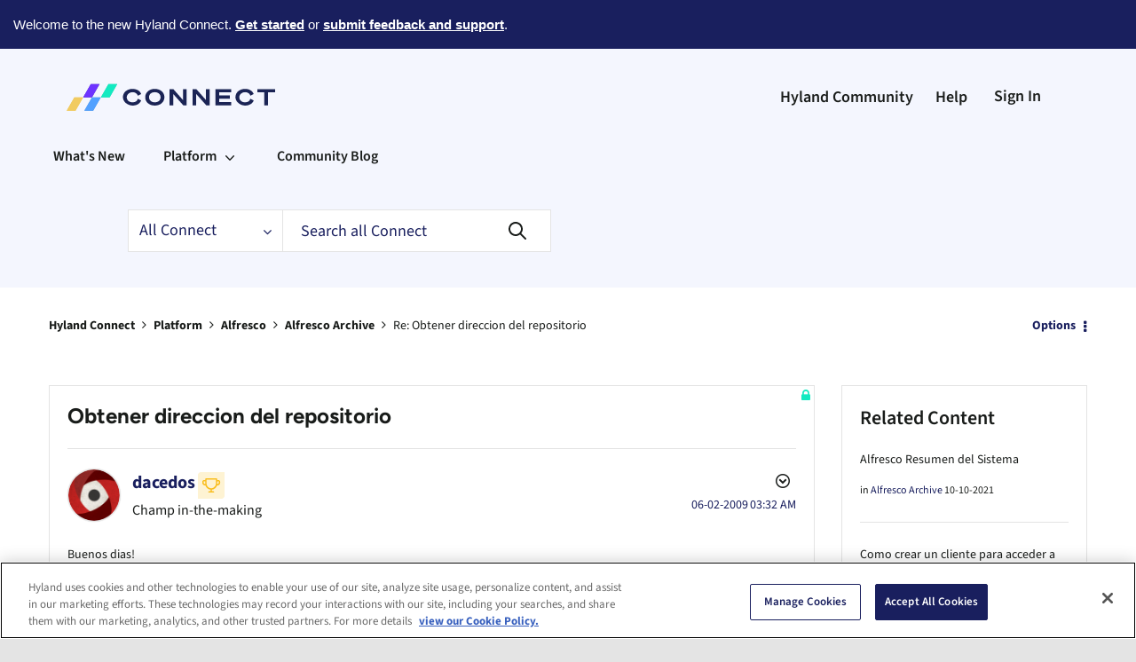

--- FILE ---
content_type: text/plain
request_url: https://c.6sc.co/?m=1
body_size: 1
content:
6suuid=a0aa371779ba0c002b0b786907000000b5ed4d00

--- FILE ---
content_type: text/plain
request_url: https://c.6sc.co/?m=1
body_size: 1
content:
6suuid=a0aa371779ba0c002b0b786907000000b5ed4d00

--- FILE ---
content_type: text/plain
request_url: https://c.6sc.co/
body_size: 1
content:
6suuid=a0aa371779ba0c002b0b786907000000b5ed4d00

--- FILE ---
content_type: image/svg+xml
request_url: https://connect.hyland.com/html/assets/hyland-connect-logo-white4.svg
body_size: 651
content:
<?xml version="1.0" encoding="UTF-8"?><svg id="Layer_5" xmlns="http://www.w3.org/2000/svg" viewBox="0 0 2413.04 542.23"><path d="M813.2,181.71c44.59,0,76.47,20.1,89.17,52.9l-34.19,16.4c-8.32-21.94-27.03-35.81-54.98-35.81-33.5,0-59.14,20.56-59.14,51.98s25.64,51.98,59.14,51.98c27.95,0,46.67-13.86,54.98-35.81l34.19,16.4c-12.7,32.81-44.59,52.9-89.17,52.9-56.83,0-98.42-36.04-98.42-85.48s41.59-85.48,98.42-85.48Z" style="fill:#fff;"/><path d="M1140.57,267.19c0,49.44-41.36,85.48-98.42,85.48s-98.65-36.04-98.65-85.48,41.35-85.48,98.65-85.48,98.42,36.04,98.42,85.48ZM982.78,267.19c0,31.42,24.72,51.98,59.37,51.98s59.14-20.56,59.14-51.98-24.72-51.98-59.14-51.98-59.37,20.56-59.37,51.98Z" style="fill:#fff;"/><path d="M1368.13,350.13h-33.96l-103.5-116.67v116.67h-37.43v-165.88h39.04l98.41,111.12v-111.12h37.43v165.88Z" style="fill:#fff;"/><path d="M1604.01,350.13h-33.96l-103.5-116.67v116.67h-37.43v-165.88h39.04l98.41,111.12v-111.12h37.43v165.88Z" style="fill:#fff;"/><path d="M1825.8,184.25v33.04h-122.91v31.88h109.74v32.58h-109.74v35.35h122.91v33.04h-160.79v-165.88h160.79Z" style="fill:#fff;"/><path d="M1967.65,181.71c44.59,0,76.47,20.1,89.17,52.9l-34.19,16.4c-8.32-21.94-27.03-35.81-54.98-35.81-33.5,0-59.14,20.56-59.14,51.98s25.64,51.98,59.14,51.98c27.95,0,46.67-13.86,54.98-35.81l34.19,16.4c-12.7,32.81-44.59,52.9-89.17,52.9-56.83,0-98.42-36.04-98.42-85.48s41.59-85.48,98.42-85.48Z" style="fill:#fff;"/><path d="M2204.46,217.29v132.84h-38.58v-132.84h-72.08v-33.04h182.51v33.04h-71.85Z" style="fill:#fff;"/><polygon points="385.23 131.89 307.04 268.61 397.6 268.61 475.79 131.89 385.23 131.89" style="fill:#6258a5;"/><polygon points="216.48 268.63 138.29 405.35 228.85 405.35 307.04 268.63 216.48 268.63" style="fill:#f0ca61;"/><polygon points="397.68 268.71 319.49 405.42 410.05 405.42 488.24 268.71 397.68 268.71" style="fill:#6798d0;"/><polygon points="566.44 131.98 488.24 268.71 578.81 268.71 657.01 131.98 566.44 131.98" style="fill:#62c3ae;"/><polygon points="384.91 131.84 306.72 268.56 397.28 268.56 475.47 131.84 384.91 131.84" style="fill:#6e33ff;"/><polygon points="216.16 268.58 137.97 405.3 228.53 405.3 306.72 268.58 216.16 268.58" style="fill:#f1cb61;"/><polygon points="397.37 268.66 319.18 405.38 409.74 405.38 487.93 268.66 397.37 268.66" style="fill:#52a1ff;"/><polygon points="566.12 131.93 487.93 268.66 578.5 268.66 656.69 131.93 566.12 131.93" style="fill:#13eac1;"/></svg>